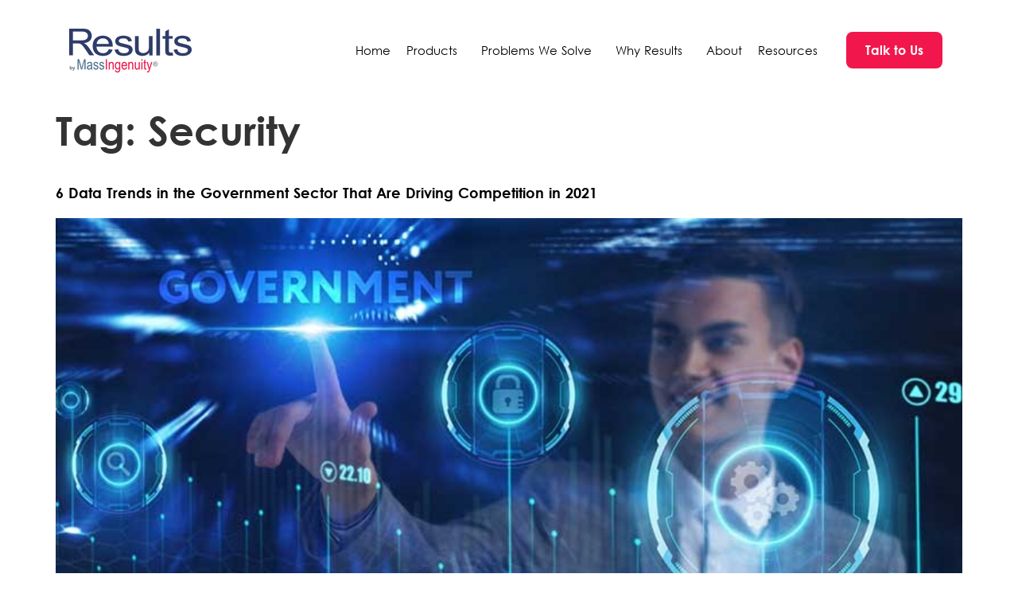

--- FILE ---
content_type: text/html; charset=UTF-8
request_url: https://www.massingenuity.com/tag/security/
body_size: 11987
content:
<!doctype html>
<html lang="en-US">
<head>
	<meta charset="UTF-8">
	<meta name="viewport" content="width=device-width, initial-scale=1">
	<link rel="profile" href="https://gmpg.org/xfn/11">
	<title>Security &#8211; Mass Ingenuity</title>
<meta name='robots' content='max-image-preview:large' />
<link rel="alternate" type="application/rss+xml" title="Mass Ingenuity &raquo; Feed" href="https://www.massingenuity.com/feed/" />
<link rel="alternate" type="application/rss+xml" title="Mass Ingenuity &raquo; Comments Feed" href="https://www.massingenuity.com/comments/feed/" />
<link rel="alternate" type="application/rss+xml" title="Mass Ingenuity &raquo; Security Tag Feed" href="https://www.massingenuity.com/tag/security/feed/" />
<script>
window._wpemojiSettings = {"baseUrl":"https:\/\/s.w.org\/images\/core\/emoji\/15.0.3\/72x72\/","ext":".png","svgUrl":"https:\/\/s.w.org\/images\/core\/emoji\/15.0.3\/svg\/","svgExt":".svg","source":{"concatemoji":"https:\/\/www.massingenuity.com\/wp-includes\/js\/wp-emoji-release.min.js?ver=6.6.4"}};
/*! This file is auto-generated */
!function(i,n){var o,s,e;function c(e){try{var t={supportTests:e,timestamp:(new Date).valueOf()};sessionStorage.setItem(o,JSON.stringify(t))}catch(e){}}function p(e,t,n){e.clearRect(0,0,e.canvas.width,e.canvas.height),e.fillText(t,0,0);var t=new Uint32Array(e.getImageData(0,0,e.canvas.width,e.canvas.height).data),r=(e.clearRect(0,0,e.canvas.width,e.canvas.height),e.fillText(n,0,0),new Uint32Array(e.getImageData(0,0,e.canvas.width,e.canvas.height).data));return t.every(function(e,t){return e===r[t]})}function u(e,t,n){switch(t){case"flag":return n(e,"\ud83c\udff3\ufe0f\u200d\u26a7\ufe0f","\ud83c\udff3\ufe0f\u200b\u26a7\ufe0f")?!1:!n(e,"\ud83c\uddfa\ud83c\uddf3","\ud83c\uddfa\u200b\ud83c\uddf3")&&!n(e,"\ud83c\udff4\udb40\udc67\udb40\udc62\udb40\udc65\udb40\udc6e\udb40\udc67\udb40\udc7f","\ud83c\udff4\u200b\udb40\udc67\u200b\udb40\udc62\u200b\udb40\udc65\u200b\udb40\udc6e\u200b\udb40\udc67\u200b\udb40\udc7f");case"emoji":return!n(e,"\ud83d\udc26\u200d\u2b1b","\ud83d\udc26\u200b\u2b1b")}return!1}function f(e,t,n){var r="undefined"!=typeof WorkerGlobalScope&&self instanceof WorkerGlobalScope?new OffscreenCanvas(300,150):i.createElement("canvas"),a=r.getContext("2d",{willReadFrequently:!0}),o=(a.textBaseline="top",a.font="600 32px Arial",{});return e.forEach(function(e){o[e]=t(a,e,n)}),o}function t(e){var t=i.createElement("script");t.src=e,t.defer=!0,i.head.appendChild(t)}"undefined"!=typeof Promise&&(o="wpEmojiSettingsSupports",s=["flag","emoji"],n.supports={everything:!0,everythingExceptFlag:!0},e=new Promise(function(e){i.addEventListener("DOMContentLoaded",e,{once:!0})}),new Promise(function(t){var n=function(){try{var e=JSON.parse(sessionStorage.getItem(o));if("object"==typeof e&&"number"==typeof e.timestamp&&(new Date).valueOf()<e.timestamp+604800&&"object"==typeof e.supportTests)return e.supportTests}catch(e){}return null}();if(!n){if("undefined"!=typeof Worker&&"undefined"!=typeof OffscreenCanvas&&"undefined"!=typeof URL&&URL.createObjectURL&&"undefined"!=typeof Blob)try{var e="postMessage("+f.toString()+"("+[JSON.stringify(s),u.toString(),p.toString()].join(",")+"));",r=new Blob([e],{type:"text/javascript"}),a=new Worker(URL.createObjectURL(r),{name:"wpTestEmojiSupports"});return void(a.onmessage=function(e){c(n=e.data),a.terminate(),t(n)})}catch(e){}c(n=f(s,u,p))}t(n)}).then(function(e){for(var t in e)n.supports[t]=e[t],n.supports.everything=n.supports.everything&&n.supports[t],"flag"!==t&&(n.supports.everythingExceptFlag=n.supports.everythingExceptFlag&&n.supports[t]);n.supports.everythingExceptFlag=n.supports.everythingExceptFlag&&!n.supports.flag,n.DOMReady=!1,n.readyCallback=function(){n.DOMReady=!0}}).then(function(){return e}).then(function(){var e;n.supports.everything||(n.readyCallback(),(e=n.source||{}).concatemoji?t(e.concatemoji):e.wpemoji&&e.twemoji&&(t(e.twemoji),t(e.wpemoji)))}))}((window,document),window._wpemojiSettings);
</script>
<style id='cf-frontend-style-inline-css'>
@font-face {
	font-family: 'Arial Narrow';
	font-weight: 100;
	font-display: auto;
	src: url('https://www.massingenuity.com/wp-content/uploads/2021/04/arialn.ttf') format('truetype');
}
</style>
<link rel='stylesheet' id='hfe-widgets-style-css' href='https://www.massingenuity.com/wp-content/plugins/header-footer-elementor/inc/widgets-css/frontend.css?ver=1.6.42' media='all' />
<style id='wp-emoji-styles-inline-css'>

	img.wp-smiley, img.emoji {
		display: inline !important;
		border: none !important;
		box-shadow: none !important;
		height: 1em !important;
		width: 1em !important;
		margin: 0 0.07em !important;
		vertical-align: -0.1em !important;
		background: none !important;
		padding: 0 !important;
	}
</style>
<link rel='stylesheet' id='wp-block-library-css' href='https://www.massingenuity.com/wp-includes/css/dist/block-library/style.min.css?ver=6.6.4' media='all' />
<style id='classic-theme-styles-inline-css'>
/*! This file is auto-generated */
.wp-block-button__link{color:#fff;background-color:#32373c;border-radius:9999px;box-shadow:none;text-decoration:none;padding:calc(.667em + 2px) calc(1.333em + 2px);font-size:1.125em}.wp-block-file__button{background:#32373c;color:#fff;text-decoration:none}
</style>
<style id='global-styles-inline-css'>
:root{--wp--preset--aspect-ratio--square: 1;--wp--preset--aspect-ratio--4-3: 4/3;--wp--preset--aspect-ratio--3-4: 3/4;--wp--preset--aspect-ratio--3-2: 3/2;--wp--preset--aspect-ratio--2-3: 2/3;--wp--preset--aspect-ratio--16-9: 16/9;--wp--preset--aspect-ratio--9-16: 9/16;--wp--preset--color--black: #000000;--wp--preset--color--cyan-bluish-gray: #abb8c3;--wp--preset--color--white: #ffffff;--wp--preset--color--pale-pink: #f78da7;--wp--preset--color--vivid-red: #cf2e2e;--wp--preset--color--luminous-vivid-orange: #ff6900;--wp--preset--color--luminous-vivid-amber: #fcb900;--wp--preset--color--light-green-cyan: #7bdcb5;--wp--preset--color--vivid-green-cyan: #00d084;--wp--preset--color--pale-cyan-blue: #8ed1fc;--wp--preset--color--vivid-cyan-blue: #0693e3;--wp--preset--color--vivid-purple: #9b51e0;--wp--preset--gradient--vivid-cyan-blue-to-vivid-purple: linear-gradient(135deg,rgba(6,147,227,1) 0%,rgb(155,81,224) 100%);--wp--preset--gradient--light-green-cyan-to-vivid-green-cyan: linear-gradient(135deg,rgb(122,220,180) 0%,rgb(0,208,130) 100%);--wp--preset--gradient--luminous-vivid-amber-to-luminous-vivid-orange: linear-gradient(135deg,rgba(252,185,0,1) 0%,rgba(255,105,0,1) 100%);--wp--preset--gradient--luminous-vivid-orange-to-vivid-red: linear-gradient(135deg,rgba(255,105,0,1) 0%,rgb(207,46,46) 100%);--wp--preset--gradient--very-light-gray-to-cyan-bluish-gray: linear-gradient(135deg,rgb(238,238,238) 0%,rgb(169,184,195) 100%);--wp--preset--gradient--cool-to-warm-spectrum: linear-gradient(135deg,rgb(74,234,220) 0%,rgb(151,120,209) 20%,rgb(207,42,186) 40%,rgb(238,44,130) 60%,rgb(251,105,98) 80%,rgb(254,248,76) 100%);--wp--preset--gradient--blush-light-purple: linear-gradient(135deg,rgb(255,206,236) 0%,rgb(152,150,240) 100%);--wp--preset--gradient--blush-bordeaux: linear-gradient(135deg,rgb(254,205,165) 0%,rgb(254,45,45) 50%,rgb(107,0,62) 100%);--wp--preset--gradient--luminous-dusk: linear-gradient(135deg,rgb(255,203,112) 0%,rgb(199,81,192) 50%,rgb(65,88,208) 100%);--wp--preset--gradient--pale-ocean: linear-gradient(135deg,rgb(255,245,203) 0%,rgb(182,227,212) 50%,rgb(51,167,181) 100%);--wp--preset--gradient--electric-grass: linear-gradient(135deg,rgb(202,248,128) 0%,rgb(113,206,126) 100%);--wp--preset--gradient--midnight: linear-gradient(135deg,rgb(2,3,129) 0%,rgb(40,116,252) 100%);--wp--preset--font-size--small: 13px;--wp--preset--font-size--medium: 20px;--wp--preset--font-size--large: 36px;--wp--preset--font-size--x-large: 42px;--wp--preset--spacing--20: 0.44rem;--wp--preset--spacing--30: 0.67rem;--wp--preset--spacing--40: 1rem;--wp--preset--spacing--50: 1.5rem;--wp--preset--spacing--60: 2.25rem;--wp--preset--spacing--70: 3.38rem;--wp--preset--spacing--80: 5.06rem;--wp--preset--shadow--natural: 6px 6px 9px rgba(0, 0, 0, 0.2);--wp--preset--shadow--deep: 12px 12px 50px rgba(0, 0, 0, 0.4);--wp--preset--shadow--sharp: 6px 6px 0px rgba(0, 0, 0, 0.2);--wp--preset--shadow--outlined: 6px 6px 0px -3px rgba(255, 255, 255, 1), 6px 6px rgba(0, 0, 0, 1);--wp--preset--shadow--crisp: 6px 6px 0px rgba(0, 0, 0, 1);}:where(.is-layout-flex){gap: 0.5em;}:where(.is-layout-grid){gap: 0.5em;}body .is-layout-flex{display: flex;}.is-layout-flex{flex-wrap: wrap;align-items: center;}.is-layout-flex > :is(*, div){margin: 0;}body .is-layout-grid{display: grid;}.is-layout-grid > :is(*, div){margin: 0;}:where(.wp-block-columns.is-layout-flex){gap: 2em;}:where(.wp-block-columns.is-layout-grid){gap: 2em;}:where(.wp-block-post-template.is-layout-flex){gap: 1.25em;}:where(.wp-block-post-template.is-layout-grid){gap: 1.25em;}.has-black-color{color: var(--wp--preset--color--black) !important;}.has-cyan-bluish-gray-color{color: var(--wp--preset--color--cyan-bluish-gray) !important;}.has-white-color{color: var(--wp--preset--color--white) !important;}.has-pale-pink-color{color: var(--wp--preset--color--pale-pink) !important;}.has-vivid-red-color{color: var(--wp--preset--color--vivid-red) !important;}.has-luminous-vivid-orange-color{color: var(--wp--preset--color--luminous-vivid-orange) !important;}.has-luminous-vivid-amber-color{color: var(--wp--preset--color--luminous-vivid-amber) !important;}.has-light-green-cyan-color{color: var(--wp--preset--color--light-green-cyan) !important;}.has-vivid-green-cyan-color{color: var(--wp--preset--color--vivid-green-cyan) !important;}.has-pale-cyan-blue-color{color: var(--wp--preset--color--pale-cyan-blue) !important;}.has-vivid-cyan-blue-color{color: var(--wp--preset--color--vivid-cyan-blue) !important;}.has-vivid-purple-color{color: var(--wp--preset--color--vivid-purple) !important;}.has-black-background-color{background-color: var(--wp--preset--color--black) !important;}.has-cyan-bluish-gray-background-color{background-color: var(--wp--preset--color--cyan-bluish-gray) !important;}.has-white-background-color{background-color: var(--wp--preset--color--white) !important;}.has-pale-pink-background-color{background-color: var(--wp--preset--color--pale-pink) !important;}.has-vivid-red-background-color{background-color: var(--wp--preset--color--vivid-red) !important;}.has-luminous-vivid-orange-background-color{background-color: var(--wp--preset--color--luminous-vivid-orange) !important;}.has-luminous-vivid-amber-background-color{background-color: var(--wp--preset--color--luminous-vivid-amber) !important;}.has-light-green-cyan-background-color{background-color: var(--wp--preset--color--light-green-cyan) !important;}.has-vivid-green-cyan-background-color{background-color: var(--wp--preset--color--vivid-green-cyan) !important;}.has-pale-cyan-blue-background-color{background-color: var(--wp--preset--color--pale-cyan-blue) !important;}.has-vivid-cyan-blue-background-color{background-color: var(--wp--preset--color--vivid-cyan-blue) !important;}.has-vivid-purple-background-color{background-color: var(--wp--preset--color--vivid-purple) !important;}.has-black-border-color{border-color: var(--wp--preset--color--black) !important;}.has-cyan-bluish-gray-border-color{border-color: var(--wp--preset--color--cyan-bluish-gray) !important;}.has-white-border-color{border-color: var(--wp--preset--color--white) !important;}.has-pale-pink-border-color{border-color: var(--wp--preset--color--pale-pink) !important;}.has-vivid-red-border-color{border-color: var(--wp--preset--color--vivid-red) !important;}.has-luminous-vivid-orange-border-color{border-color: var(--wp--preset--color--luminous-vivid-orange) !important;}.has-luminous-vivid-amber-border-color{border-color: var(--wp--preset--color--luminous-vivid-amber) !important;}.has-light-green-cyan-border-color{border-color: var(--wp--preset--color--light-green-cyan) !important;}.has-vivid-green-cyan-border-color{border-color: var(--wp--preset--color--vivid-green-cyan) !important;}.has-pale-cyan-blue-border-color{border-color: var(--wp--preset--color--pale-cyan-blue) !important;}.has-vivid-cyan-blue-border-color{border-color: var(--wp--preset--color--vivid-cyan-blue) !important;}.has-vivid-purple-border-color{border-color: var(--wp--preset--color--vivid-purple) !important;}.has-vivid-cyan-blue-to-vivid-purple-gradient-background{background: var(--wp--preset--gradient--vivid-cyan-blue-to-vivid-purple) !important;}.has-light-green-cyan-to-vivid-green-cyan-gradient-background{background: var(--wp--preset--gradient--light-green-cyan-to-vivid-green-cyan) !important;}.has-luminous-vivid-amber-to-luminous-vivid-orange-gradient-background{background: var(--wp--preset--gradient--luminous-vivid-amber-to-luminous-vivid-orange) !important;}.has-luminous-vivid-orange-to-vivid-red-gradient-background{background: var(--wp--preset--gradient--luminous-vivid-orange-to-vivid-red) !important;}.has-very-light-gray-to-cyan-bluish-gray-gradient-background{background: var(--wp--preset--gradient--very-light-gray-to-cyan-bluish-gray) !important;}.has-cool-to-warm-spectrum-gradient-background{background: var(--wp--preset--gradient--cool-to-warm-spectrum) !important;}.has-blush-light-purple-gradient-background{background: var(--wp--preset--gradient--blush-light-purple) !important;}.has-blush-bordeaux-gradient-background{background: var(--wp--preset--gradient--blush-bordeaux) !important;}.has-luminous-dusk-gradient-background{background: var(--wp--preset--gradient--luminous-dusk) !important;}.has-pale-ocean-gradient-background{background: var(--wp--preset--gradient--pale-ocean) !important;}.has-electric-grass-gradient-background{background: var(--wp--preset--gradient--electric-grass) !important;}.has-midnight-gradient-background{background: var(--wp--preset--gradient--midnight) !important;}.has-small-font-size{font-size: var(--wp--preset--font-size--small) !important;}.has-medium-font-size{font-size: var(--wp--preset--font-size--medium) !important;}.has-large-font-size{font-size: var(--wp--preset--font-size--large) !important;}.has-x-large-font-size{font-size: var(--wp--preset--font-size--x-large) !important;}
:where(.wp-block-post-template.is-layout-flex){gap: 1.25em;}:where(.wp-block-post-template.is-layout-grid){gap: 1.25em;}
:where(.wp-block-columns.is-layout-flex){gap: 2em;}:where(.wp-block-columns.is-layout-grid){gap: 2em;}
:root :where(.wp-block-pullquote){font-size: 1.5em;line-height: 1.6;}
</style>
<link rel='stylesheet' id='searchandfilter-css' href='https://www.massingenuity.com/wp-content/plugins/search-filter/style.css?ver=1' media='all' />
<link rel='stylesheet' id='wp-ada-compliance-styles-css' href='https://www.massingenuity.com/wp-content/plugins/wp-ada-compliance-check-basic/styles.css?ver=1718649134' media='all' />
<link rel='stylesheet' id='hfe-style-css' href='https://www.massingenuity.com/wp-content/plugins/header-footer-elementor/assets/css/header-footer-elementor.css?ver=1.6.42' media='all' />
<link rel='stylesheet' id='elementor-icons-css' href='https://www.massingenuity.com/wp-content/plugins/elementor/assets/lib/eicons/css/elementor-icons.min.css?ver=5.31.0' media='all' />
<link rel='stylesheet' id='elementor-frontend-css' href='https://www.massingenuity.com/wp-content/uploads/elementor/css/custom-frontend.min.css?ver=1723481071' media='all' />
<link rel='stylesheet' id='swiper-css' href='https://www.massingenuity.com/wp-content/plugins/elementor/assets/lib/swiper/v8/css/swiper.min.css?ver=8.4.5' media='all' />
<link rel='stylesheet' id='e-swiper-css' href='https://www.massingenuity.com/wp-content/plugins/elementor/assets/css/conditionals/e-swiper.min.css?ver=3.24.6' media='all' />
<link rel='stylesheet' id='elementor-post-4-css' href='https://www.massingenuity.com/wp-content/uploads/elementor/css/post-4.css?ver=1723481071' media='all' />
<link rel='stylesheet' id='elementor-pro-css' href='https://www.massingenuity.com/wp-content/uploads/elementor/css/custom-pro-frontend.min.css?ver=1723481071' media='all' />
<link rel='stylesheet' id='hello-elementor-css' href='https://www.massingenuity.com/wp-content/themes/hello-elementor/style.min.css?ver=3.1.1' media='all' />
<link rel='stylesheet' id='hello-elementor-theme-style-css' href='https://www.massingenuity.com/wp-content/themes/hello-elementor/theme.min.css?ver=3.1.1' media='all' />
<link rel='stylesheet' id='hello-elementor-header-footer-css' href='https://www.massingenuity.com/wp-content/themes/hello-elementor/header-footer.min.css?ver=3.1.1' media='all' />
<link rel='stylesheet' id='elementor-post-13661-css' href='https://www.massingenuity.com/wp-content/uploads/elementor/css/post-13661.css?ver=1723481071' media='all' />
<link rel='stylesheet' id='elementor-post-13669-css' href='https://www.massingenuity.com/wp-content/uploads/elementor/css/post-13669.css?ver=1723481071' media='all' />
<link rel='stylesheet' id='heateor_sss_frontend_css-css' href='https://www.massingenuity.com/wp-content/plugins/sassy-social-share/public/css/sassy-social-share-public.css?ver=3.3.69' media='all' />
<style id='heateor_sss_frontend_css-inline-css'>
.heateor_sss_button_instagram span.heateor_sss_svg,a.heateor_sss_instagram span.heateor_sss_svg{background:radial-gradient(circle at 30% 107%,#fdf497 0,#fdf497 5%,#fd5949 45%,#d6249f 60%,#285aeb 90%)}.heateor_sss_horizontal_sharing .heateor_sss_svg,.heateor_sss_standard_follow_icons_container .heateor_sss_svg{color:#fff;border-width:0px;border-style:solid;border-color:transparent}.heateor_sss_horizontal_sharing .heateorSssTCBackground{color:#666}.heateor_sss_horizontal_sharing span.heateor_sss_svg:hover,.heateor_sss_standard_follow_icons_container span.heateor_sss_svg:hover{border-color:transparent;}.heateor_sss_vertical_sharing span.heateor_sss_svg,.heateor_sss_floating_follow_icons_container span.heateor_sss_svg{color:#fff;border-width:0px;border-style:solid;border-color:transparent;}.heateor_sss_vertical_sharing .heateorSssTCBackground{color:#666;}.heateor_sss_vertical_sharing span.heateor_sss_svg:hover,.heateor_sss_floating_follow_icons_container span.heateor_sss_svg:hover{border-color:transparent;}@media screen and (max-width:783px) {.heateor_sss_vertical_sharing{display:none!important}}
</style>
<link rel='stylesheet' id='bellows-css' href='https://www.massingenuity.com/wp-content/plugins/bellows-accordion-menu/assets/css/bellows.min.css?ver=1.4.3' media='all' />
<link rel='stylesheet' id='bellows-font-awesome-css' href='https://www.massingenuity.com/wp-content/plugins/bellows-accordion-menu/assets/css/fontawesome/css/font-awesome.min.css?ver=1.4.3' media='all' />
<link rel='stylesheet' id='bellows-vanilla-css' href='https://www.massingenuity.com/wp-content/plugins/bellows-accordion-menu/assets/css/skins/vanilla.css?ver=1.4.3' media='all' />
<script src="https://www.massingenuity.com/wp-includes/js/jquery/jquery.min.js?ver=3.7.1" id="jquery-core-js"></script>
<script src="https://www.massingenuity.com/wp-includes/js/jquery/jquery-migrate.min.js?ver=3.4.1" id="jquery-migrate-js"></script>
<link rel="https://api.w.org/" href="https://www.massingenuity.com/wp-json/" /><link rel="alternate" title="JSON" type="application/json" href="https://www.massingenuity.com/wp-json/wp/v2/tags/120" /><link rel="EditURI" type="application/rsd+xml" title="RSD" href="https://www.massingenuity.com/xmlrpc.php?rsd" />
<meta name="generator" content="WordPress 6.6.4" />
<style id="bellows-custom-generated-css">
/** Bellows Custom Menu Styles (Customizer) **/
/* main */
.bellows.bellows-main, .bellows.bellows-main .bellows-menu-item, .bellows.bellows-main .bellows-menu-item .bellows-target { font-family:sans-serif; }



/** Bellows Custom Tweaks (General Settings) **/
.bellows-target-title{font-size:12px;color:fff;font-weight:400;clear:both;display:block}
/* Status: Loaded from Transient */

</style><meta name="generator" content="Elementor 3.24.6; features: additional_custom_breakpoints; settings: css_print_method-external, google_font-enabled, font_display-auto">
<!-- Global site tag (gtag.js) - Google Analytics -->
<script async src="https://www.googletagmanager.com/gtag/js?id=G-4BM7P8BQQJ"></script>
<script>
  window.dataLayer = window.dataLayer || [];
  function gtag(){dataLayer.push(arguments);}
  gtag('js', new Date());

  gtag('config', 'G-4BM7P8BQQJ');
	gtag('config', 'AW-11179903741');
</script>

<script async="" type="text/javascript">var d=document,s="https://a.smtrk.net/trk?t=s&i=6449666ea70267e0065488ba&p=t,i,x&s=27685b0ed421971c8c57c72b18d584d4&r="+escape(d.referrer)+"&u="+escape(d.URL),n=d.createElement("script"),e=d.getElementsByTagName("script")[0];n.async=!0,n.src=s,e.parentNode.insertBefore(n,e);</script>
<script>
  window.intercomSettings = {
  app_id: 'v9h5mdku'
  };
</script>

<script>
(function(){var w=window;var ic=w.Intercom;if(typeof ic==='function'){ic('reattach_activator');ic('update',w.intercomSettings);}else{var d=document;var i=function(){i.c(arguments);};i.q=[];i.c=function(args){i.q.push(args);};w.Intercom=i;var l=function(){var s=d.createElement('script');s.type='text/javascript';s.async=true;s.src='https://widget.intercom.io/widget/v9h5mdku';var x=d.getElementsByTagName('script')[0];x.parentNode.insertBefore(s,x);};if(w.attachEvent){w.attachEvent('onload',l);}else{w.addEventListener('load',l,false);}}})();
</script>
<script>
function teamcheckemail(teamemailvalue) {
document.getElementById('teamalreadyexists').style.display = 'none';
var teamemail = teamemailvalue;
jQuery.getJSON('https://o-mi-resultssw-api-prod.azurewebsites.net/api/tenant/CheckAvailability?username=' + teamemail, data => {
if (data === false) {
var params = {
'items': [
{
'product_id': '300986163',
'quantity': 1
}
],
	'payment_account':
{
'billing_address':
{
'email': teamemail
}
}
};

var json = JSON.stringify(params);

jQuery.ajax( 'https://api.mycommerce.com/api/v1/carts', {
type: 'POST',
contentType: 'application/json',
	headers: {
	'Authorization': 'Bearer ' + 'lat:200287331:3ce9b80b-853d-4bca-8c6c-a20a9e023b80'
	},
dataType: 'json',
data: json
})
.done((cart) => {
window.location.href = cart.cart_url + '?COUPON1=GETSTARTED&cartcoupon=false&HADD[300986163][CHAMBER]=NONE&pts=CCA,PAL';
});
}
else {
document.getElementById('teamalreadyexists').style.display = 'block';
window.location.href='https://www.resultssw.com/Admin/Users';
}
})
;}

function procheckemail(proemailvalue) {
document.getElementById('proalreadyexists').style.display = 'none';
var proemail = proemailvalue;
console.log(proemail);proemailvalue
jQuery.getJSON('https://o-mi-resultssw-api-prod.azurewebsites.net/api/tenant/CheckAvailability?username=' + proemail, data => {
	console.log(data)
if (data === false) {
var params = {
'items': [
{
'product_id': '300986162',
'quantity': 1
}
],
	'payment_account':
{
'billing_address':
{
'email': proemail
}
}
};

var json = JSON.stringify(params);

jQuery.ajax( 'https://api.mycommerce.com/api/v1/carts', {
type: 'POST',
contentType: 'application/json',
	headers: {
	'Authorization': 'Bearer ' + 'lat:200287331:3ce9b80b-853d-4bca-8c6c-a20a9e023b80'
	},
dataType: 'json',
data: json
})
.done((cart) => {
window.location.href = cart.cart_url + '?COUPON1=GETSTARTEDPRO&cartcoupon=1&HADD[300986162][CHAMBER]=NONE&pts=CCA,PAL';
});
}
else {
	console.log('already exists');
document.getElementById('proalreadyexists').style.display = 'block';
window.location.href='https://www.resultssw.com/Admin/Users';
}
})
;}
</script>
                <style type="text/css">
                    body[class^="guest-author"] a[href=''] {
                        pointer-events: none;
                        color: inherit;
                        text-decoration: inherit;
                    }
                </style>
			<style>
				.e-con.e-parent:nth-of-type(n+4):not(.e-lazyloaded):not(.e-no-lazyload),
				.e-con.e-parent:nth-of-type(n+4):not(.e-lazyloaded):not(.e-no-lazyload) * {
					background-image: none !important;
				}
				@media screen and (max-height: 1024px) {
					.e-con.e-parent:nth-of-type(n+3):not(.e-lazyloaded):not(.e-no-lazyload),
					.e-con.e-parent:nth-of-type(n+3):not(.e-lazyloaded):not(.e-no-lazyload) * {
						background-image: none !important;
					}
				}
				@media screen and (max-height: 640px) {
					.e-con.e-parent:nth-of-type(n+2):not(.e-lazyloaded):not(.e-no-lazyload),
					.e-con.e-parent:nth-of-type(n+2):not(.e-lazyloaded):not(.e-no-lazyload) * {
						background-image: none !important;
					}
				}
			</style>
			<link rel="icon" href="https://www.massingenuity.com/wp-content/uploads/2024/06/cropped-Milo-Favicon-3-32x32.png" sizes="32x32" />
<link rel="icon" href="https://www.massingenuity.com/wp-content/uploads/2024/06/cropped-Milo-Favicon-3-192x192.png" sizes="192x192" />
<link rel="apple-touch-icon" href="https://www.massingenuity.com/wp-content/uploads/2024/06/cropped-Milo-Favicon-3-180x180.png" />
<meta name="msapplication-TileImage" content="https://www.massingenuity.com/wp-content/uploads/2024/06/cropped-Milo-Favicon-3-270x270.png" />
</head>
<body class="archive tag tag-security tag-120 wp-custom-logo ehf-template-hello-elementor ehf-stylesheet-hello-elementor guest-author-2.5 elementor-default elementor-kit-4">


<a class="skip-link screen-reader-text" href="#content">Skip to content</a>

		<div data-elementor-type="header" data-elementor-id="13661" class="elementor elementor-13661 elementor-location-header" data-elementor-post-type="elementor_library">
					<section class="elementor-section elementor-top-section elementor-element elementor-element-68543cd elementor-section-full_width elementor-section-height-default elementor-section-height-default" data-id="68543cd" data-element_type="section">
						<div class="elementor-container elementor-column-gap-default">
					<div class="elementor-column elementor-col-33 elementor-top-column elementor-element elementor-element-b61c544" data-id="b61c544" data-element_type="column">
			<div class="elementor-widget-wrap elementor-element-populated">
						<div class="elementor-element elementor-element-a9f2882 elementor-widget__width-auto elementor-widget elementor-widget-theme-site-logo elementor-widget-image" data-id="a9f2882" data-element_type="widget" data-widget_type="theme-site-logo.default">
				<div class="elementor-widget-container">
									<a href="https://www.massingenuity.com">
			<img width="154" height="55" src="https://www.massingenuity.com/wp-content/uploads/2020/08/9b87ed_79267d0a5c2e4258ad69afc7197866c7mv2.webp" class="attachment-full size-full wp-image-13664" alt="" srcset="https://www.massingenuity.com/wp-content/uploads/2020/08/9b87ed_79267d0a5c2e4258ad69afc7197866c7mv2.webp 154w, https://www.massingenuity.com/wp-content/uploads/2020/08/9b87ed_79267d0a5c2e4258ad69afc7197866c7mv2-150x55.webp 150w" sizes="(max-width: 154px) 100vw, 154px" />				</a>
									</div>
				</div>
					</div>
		</div>
				<div class="elementor-column elementor-col-66 elementor-top-column elementor-element elementor-element-03b5f78" data-id="03b5f78" data-element_type="column">
			<div class="elementor-widget-wrap elementor-element-populated">
						<div class="elementor-element elementor-element-5993ee5 elementor-nav-menu__align-end elementor-widget__width-auto elementor-nav-menu--stretch elementor-widget-mobile__width-auto elementor-nav-menu--dropdown-tablet elementor-nav-menu__text-align-aside elementor-nav-menu--toggle elementor-nav-menu--burger elementor-widget elementor-widget-nav-menu" data-id="5993ee5" data-element_type="widget" data-settings="{&quot;full_width&quot;:&quot;stretch&quot;,&quot;submenu_icon&quot;:{&quot;value&quot;:&quot;&lt;i class=\&quot;\&quot;&gt;&lt;\/i&gt;&quot;,&quot;library&quot;:&quot;&quot;},&quot;layout&quot;:&quot;horizontal&quot;,&quot;toggle&quot;:&quot;burger&quot;}" data-widget_type="nav-menu.default">
				<div class="elementor-widget-container">
						<nav aria-label="Menu" class="elementor-nav-menu--main elementor-nav-menu__container elementor-nav-menu--layout-horizontal e--pointer-background e--animation-fade">
				<ul id="menu-1-5993ee5" class="elementor-nav-menu"><li class="menu-item menu-item-type-post_type menu-item-object-page menu-item-home menu-item-13933"><a href="https://www.massingenuity.com/" class="elementor-item">Home</a></li>
<li class="menu-item menu-item-type-post_type menu-item-object-page menu-item-has-children menu-item-14293"><a href="https://www.massingenuity.com/products/" class="elementor-item">Products</a>
<ul class="sub-menu elementor-nav-menu--dropdown">
	<li class="menu-item menu-item-type-post_type menu-item-object-page menu-item-14728"><a href="https://www.massingenuity.com/products/results-management-system/" class="elementor-sub-item">Results Management System</a></li>
	<li class="menu-item menu-item-type-post_type menu-item-object-page menu-item-14727"><a href="https://www.massingenuity.com/products/results-software/" class="elementor-sub-item">Results Software</a></li>
	<li class="menu-item menu-item-type-post_type menu-item-object-page menu-item-15835"><a href="https://www.massingenuity.com/products/performancecompass/" class="elementor-sub-item">PerformanceCompass</a></li>
</ul>
</li>
<li class="menu-item menu-item-type-post_type menu-item-object-page menu-item-has-children menu-item-14328"><a href="https://www.massingenuity.com/problems-we-solve/" class="elementor-item">Problems We Solve</a>
<ul class="sub-menu elementor-nav-menu--dropdown">
	<li class="menu-item menu-item-type-post_type menu-item-object-page menu-item-14725"><a href="https://www.massingenuity.com/problems-we-solve/what-is-epm/" class="elementor-sub-item">What is EPM</a></li>
	<li class="menu-item menu-item-type-post_type menu-item-object-page menu-item-15836"><a href="https://www.massingenuity.com/products/performancecompass/" class="elementor-sub-item">Assessing EPM Maturity</a></li>
	<li class="menu-item menu-item-type-post_type menu-item-object-page menu-item-14724"><a href="https://www.massingenuity.com/problems-we-solve/results-for-government/" class="elementor-sub-item">Results for Government</a></li>
	<li class="menu-item menu-item-type-post_type menu-item-object-page menu-item-14723"><a href="https://www.massingenuity.com/problems-we-solve/results-for-private-industry/" class="elementor-sub-item">Results for Private Industry</a></li>
</ul>
</li>
<li class="menu-item menu-item-type-post_type menu-item-object-page menu-item-has-children menu-item-14354"><a href="https://www.massingenuity.com/why-results/" class="elementor-item">Why Results</a>
<ul class="sub-menu elementor-nav-menu--dropdown">
	<li class="menu-item menu-item-type-post_type menu-item-object-page menu-item-14733"><a href="https://www.massingenuity.com/corrections/" class="elementor-sub-item">Corrections</a></li>
	<li class="menu-item menu-item-type-post_type menu-item-object-page menu-item-14756"><a href="https://www.massingenuity.com/human-services-and-healthcare/" class="elementor-sub-item">Human Services and Healthcare</a></li>
</ul>
</li>
<li class="menu-item menu-item-type-post_type menu-item-object-page menu-item-14423"><a href="https://www.massingenuity.com/about/" class="elementor-item">About</a></li>
<li class="menu-item menu-item-type-post_type menu-item-object-page menu-item-has-children menu-item-15040"><a href="https://www.massingenuity.com/resources/" class="elementor-item">Resources</a>
<ul class="sub-menu elementor-nav-menu--dropdown">
	<li class="menu-item menu-item-type-post_type menu-item-object-page menu-item-14881"><a href="https://www.massingenuity.com/webinars-and-videos/" class="elementor-sub-item">Webinars and Videos</a></li>
	<li class="menu-item menu-item-type-post_type menu-item-object-page menu-item-14967"><a href="https://www.massingenuity.com/ebooks/" class="elementor-sub-item">Whitepapers and eBooks</a></li>
	<li class="menu-item menu-item-type-post_type menu-item-object-page menu-item-15278"><a href="https://www.massingenuity.com/blog/" class="elementor-sub-item">Blog</a></li>
	<li class="menu-item menu-item-type-post_type menu-item-object-page menu-item-15011"><a href="https://www.massingenuity.com/news/" class="elementor-sub-item">News and Events</a></li>
</ul>
</li>
</ul>			</nav>
					<div class="elementor-menu-toggle" role="button" tabindex="0" aria-label="Menu Toggle" aria-expanded="false">
			<i aria-hidden="true" role="presentation" class="elementor-menu-toggle__icon--open eicon-menu-bar"></i><i aria-hidden="true" role="presentation" class="elementor-menu-toggle__icon--close eicon-close"></i>			<span class="elementor-screen-only">Menu</span>
		</div>
					<nav class="elementor-nav-menu--dropdown elementor-nav-menu__container" aria-hidden="true">
				<ul id="menu-2-5993ee5" class="elementor-nav-menu"><li class="menu-item menu-item-type-post_type menu-item-object-page menu-item-home menu-item-13933"><a href="https://www.massingenuity.com/" class="elementor-item" tabindex="-1">Home</a></li>
<li class="menu-item menu-item-type-post_type menu-item-object-page menu-item-has-children menu-item-14293"><a href="https://www.massingenuity.com/products/" class="elementor-item" tabindex="-1">Products</a>
<ul class="sub-menu elementor-nav-menu--dropdown">
	<li class="menu-item menu-item-type-post_type menu-item-object-page menu-item-14728"><a href="https://www.massingenuity.com/products/results-management-system/" class="elementor-sub-item" tabindex="-1">Results Management System</a></li>
	<li class="menu-item menu-item-type-post_type menu-item-object-page menu-item-14727"><a href="https://www.massingenuity.com/products/results-software/" class="elementor-sub-item" tabindex="-1">Results Software</a></li>
	<li class="menu-item menu-item-type-post_type menu-item-object-page menu-item-15835"><a href="https://www.massingenuity.com/products/performancecompass/" class="elementor-sub-item" tabindex="-1">PerformanceCompass</a></li>
</ul>
</li>
<li class="menu-item menu-item-type-post_type menu-item-object-page menu-item-has-children menu-item-14328"><a href="https://www.massingenuity.com/problems-we-solve/" class="elementor-item" tabindex="-1">Problems We Solve</a>
<ul class="sub-menu elementor-nav-menu--dropdown">
	<li class="menu-item menu-item-type-post_type menu-item-object-page menu-item-14725"><a href="https://www.massingenuity.com/problems-we-solve/what-is-epm/" class="elementor-sub-item" tabindex="-1">What is EPM</a></li>
	<li class="menu-item menu-item-type-post_type menu-item-object-page menu-item-15836"><a href="https://www.massingenuity.com/products/performancecompass/" class="elementor-sub-item" tabindex="-1">Assessing EPM Maturity</a></li>
	<li class="menu-item menu-item-type-post_type menu-item-object-page menu-item-14724"><a href="https://www.massingenuity.com/problems-we-solve/results-for-government/" class="elementor-sub-item" tabindex="-1">Results for Government</a></li>
	<li class="menu-item menu-item-type-post_type menu-item-object-page menu-item-14723"><a href="https://www.massingenuity.com/problems-we-solve/results-for-private-industry/" class="elementor-sub-item" tabindex="-1">Results for Private Industry</a></li>
</ul>
</li>
<li class="menu-item menu-item-type-post_type menu-item-object-page menu-item-has-children menu-item-14354"><a href="https://www.massingenuity.com/why-results/" class="elementor-item" tabindex="-1">Why Results</a>
<ul class="sub-menu elementor-nav-menu--dropdown">
	<li class="menu-item menu-item-type-post_type menu-item-object-page menu-item-14733"><a href="https://www.massingenuity.com/corrections/" class="elementor-sub-item" tabindex="-1">Corrections</a></li>
	<li class="menu-item menu-item-type-post_type menu-item-object-page menu-item-14756"><a href="https://www.massingenuity.com/human-services-and-healthcare/" class="elementor-sub-item" tabindex="-1">Human Services and Healthcare</a></li>
</ul>
</li>
<li class="menu-item menu-item-type-post_type menu-item-object-page menu-item-14423"><a href="https://www.massingenuity.com/about/" class="elementor-item" tabindex="-1">About</a></li>
<li class="menu-item menu-item-type-post_type menu-item-object-page menu-item-has-children menu-item-15040"><a href="https://www.massingenuity.com/resources/" class="elementor-item" tabindex="-1">Resources</a>
<ul class="sub-menu elementor-nav-menu--dropdown">
	<li class="menu-item menu-item-type-post_type menu-item-object-page menu-item-14881"><a href="https://www.massingenuity.com/webinars-and-videos/" class="elementor-sub-item" tabindex="-1">Webinars and Videos</a></li>
	<li class="menu-item menu-item-type-post_type menu-item-object-page menu-item-14967"><a href="https://www.massingenuity.com/ebooks/" class="elementor-sub-item" tabindex="-1">Whitepapers and eBooks</a></li>
	<li class="menu-item menu-item-type-post_type menu-item-object-page menu-item-15278"><a href="https://www.massingenuity.com/blog/" class="elementor-sub-item" tabindex="-1">Blog</a></li>
	<li class="menu-item menu-item-type-post_type menu-item-object-page menu-item-15011"><a href="https://www.massingenuity.com/news/" class="elementor-sub-item" tabindex="-1">News and Events</a></li>
</ul>
</li>
</ul>			</nav>
				</div>
				</div>
				<div class="elementor-element elementor-element-9708808 elementor-widget__width-initial elementor-hidden-mobile elementor-hidden-tablet elementor-align-center elementor-widget elementor-widget-button" data-id="9708808" data-element_type="widget" data-widget_type="button.default">
				<div class="elementor-widget-container">
					<div class="elementor-button-wrapper">
			<a class="elementor-button elementor-button-link elementor-size-sm" href="/contact/">
						<span class="elementor-button-content-wrapper">
									<span class="elementor-button-text">Talk to Us</span>
					</span>
					</a>
		</div>
				</div>
				</div>
					</div>
		</div>
					</div>
		</section>
				</div>
		<main id="content" class="site-main">

			<div class="page-header">
			<h1 class="entry-title">Tag: <span>Security</span></h1>		</div>
	
	<div class="page-content">
					<article class="post">
				<h2 class="entry-title"><a href="https://www.massingenuity.com/blog/6-data-trends-in-the-government-sector-that-are-driving-competition-in-2021/">6 Data Trends in the Government Sector That Are Driving Competition in 2021</a></h2><a href="https://www.massingenuity.com/blog/6-data-trends-in-the-government-sector-that-are-driving-competition-in-2021/"><img fetchpriority="high" width="800" height="504" src="https://www.massingenuity.com/wp-content/uploads/2021/06/MI_Data-Trends-in-Govt_blog1_1_May2021_410791870.jpg" class="attachment-large size-large wp-post-image" alt="" decoding="async" srcset="https://www.massingenuity.com/wp-content/uploads/2021/06/MI_Data-Trends-in-Govt_blog1_1_May2021_410791870.jpg 800w, https://www.massingenuity.com/wp-content/uploads/2021/06/MI_Data-Trends-in-Govt_blog1_1_May2021_410791870-300x189.jpg 300w, https://www.massingenuity.com/wp-content/uploads/2021/06/MI_Data-Trends-in-Govt_blog1_1_May2021_410791870-768x484.jpg 768w" sizes="(max-width: 800px) 100vw, 800px" /></a><p>As the world continues its massive shift toward digital-first functionality, the government sector is following suit. The massive shifts in how the world operates with data have caused nearly every industry to move toward big data management and analytics – a reality that was once seen as relegated to the tech industry alone. Data is [&hellip;]</p>
			</article>
			</div>

	
</main>
		<div data-elementor-type="footer" data-elementor-id="13669" class="elementor elementor-13669 elementor-location-footer" data-elementor-post-type="elementor_library">
					<section class="elementor-section elementor-top-section elementor-element elementor-element-41bd9efd elementor-section-full_width elementor-section-height-default elementor-section-height-default" data-id="41bd9efd" data-element_type="section" data-settings="{&quot;background_background&quot;:&quot;classic&quot;}">
						<div class="elementor-container elementor-column-gap-default">
					<div class="elementor-column elementor-col-25 elementor-top-column elementor-element elementor-element-2d1c968b" data-id="2d1c968b" data-element_type="column">
			<div class="elementor-widget-wrap elementor-element-populated">
						<div class="elementor-element elementor-element-f00749f elementor-widget elementor-widget-theme-site-logo elementor-widget-image" data-id="f00749f" data-element_type="widget" data-widget_type="theme-site-logo.default">
				<div class="elementor-widget-container">
									<a href="https://www.massingenuity.com">
			<img width="154" height="55" src="https://www.massingenuity.com/wp-content/uploads/2020/08/9b87ed_79267d0a5c2e4258ad69afc7197866c7mv2.webp" class="attachment-full size-full wp-image-13664" alt="" srcset="https://www.massingenuity.com/wp-content/uploads/2020/08/9b87ed_79267d0a5c2e4258ad69afc7197866c7mv2.webp 154w, https://www.massingenuity.com/wp-content/uploads/2020/08/9b87ed_79267d0a5c2e4258ad69afc7197866c7mv2-150x55.webp 150w" sizes="(max-width: 154px) 100vw, 154px" />				</a>
									</div>
				</div>
				<div class="elementor-element elementor-element-fc56251 elementor-widget elementor-widget-text-editor" data-id="fc56251" data-element_type="widget" data-widget_type="text-editor.default">
				<div class="elementor-widget-container">
							<p><a href="/privacy-policy/" target="_blank" rel="noopener"><span style="text-decoration: underline;">Privacy Policy</span></a></p>						</div>
				</div>
					</div>
		</div>
				<div class="elementor-column elementor-col-25 elementor-top-column elementor-element elementor-element-41099d6" data-id="41099d6" data-element_type="column">
			<div class="elementor-widget-wrap elementor-element-populated">
						<div class="elementor-element elementor-element-0cdd831 elementor-widget elementor-widget-heading" data-id="0cdd831" data-element_type="widget" data-widget_type="heading.default">
				<div class="elementor-widget-container">
			<h3 class="elementor-heading-title elementor-size-default">Contact</h3>		</div>
				</div>
				<div class="elementor-element elementor-element-ae5d504 elementor-widget elementor-widget-text-editor" data-id="ae5d504" data-element_type="widget" data-widget_type="text-editor.default">
				<div class="elementor-widget-container">
							<p>Mass Ingenuity<br>c/o Buchalter Law Firm<br>805 SW Broadway<br>Suite 1500<br>Portland, OR 97205</p><p><span style="letter-spacing: 0px;">877.669.3308</span></p><p><span style="letter-spacing: 0px;">info@massingenuity.com</span></p>						</div>
				</div>
					</div>
		</div>
				<div class="elementor-column elementor-col-25 elementor-top-column elementor-element elementor-element-e005972" data-id="e005972" data-element_type="column">
			<div class="elementor-widget-wrap elementor-element-populated">
						<div class="elementor-element elementor-element-6fe4be9 elementor-widget elementor-widget-text-editor" data-id="6fe4be9" data-element_type="widget" data-widget_type="text-editor.default">
				<div class="elementor-widget-container">
							<p>Follow</p><p><span style="text-decoration: underline;"><a href="https://www.linkedin.com/company/mass-ingenuity" target="_blank" rel="noopener"><span style="letter-spacing: 0em;">LinkedIn</span></a></span></p><p><span style="text-decoration: underline;"><a href="https://www.youtube.com/@massingenuity" target="_blank" rel="noopener">YouTube</a></span></p>						</div>
				</div>
					</div>
		</div>
				<div class="elementor-column elementor-col-25 elementor-top-column elementor-element elementor-element-95be2ad" data-id="95be2ad" data-element_type="column">
			<div class="elementor-widget-wrap elementor-element-populated">
						<div class="elementor-element elementor-element-99df689 elementor-widget elementor-widget-heading" data-id="99df689" data-element_type="widget" data-widget_type="heading.default">
				<div class="elementor-widget-container">
			<h3 class="elementor-heading-title elementor-size-default">Subscribe to our newsletters:</h3>		</div>
				</div>
				<div class="elementor-element elementor-element-b77aff9 elementor-button-align-stretch elementor-widget elementor-widget-form" data-id="b77aff9" data-element_type="widget" data-settings="{&quot;step_next_label&quot;:&quot;Next&quot;,&quot;step_previous_label&quot;:&quot;Previous&quot;,&quot;button_width&quot;:&quot;100&quot;,&quot;step_type&quot;:&quot;number_text&quot;,&quot;step_icon_shape&quot;:&quot;circle&quot;}" data-widget_type="form.default">
				<div class="elementor-widget-container">
					<form class="elementor-form" method="post" name="Newsletter footer">
			<input type="hidden" name="post_id" value="13669"/>
			<input type="hidden" name="form_id" value="b77aff9"/>
			<input type="hidden" name="referer_title" value="Security" />

			
			<div class="elementor-form-fields-wrapper elementor-labels-above">
								<div class="elementor-field-type-email elementor-field-group elementor-column elementor-field-group-email elementor-col-100 elementor-field-required">
													<input size="1" type="email" name="form_fields[email]" id="form-field-email" class="elementor-field elementor-size-md  elementor-field-textual" placeholder="Email" required="required" aria-required="true">
											</div>
								<div class="elementor-field-group elementor-column elementor-field-type-submit elementor-col-100 e-form__buttons">
					<button class="elementor-button elementor-size-sm" type="submit">
						<span class="elementor-button-content-wrapper">
																						<span class="elementor-button-text">Subscribe</span>
													</span>
					</button>
				</div>
			</div>
		</form>
				</div>
				</div>
					</div>
		</div>
					</div>
		</section>
				</div>
		
<a href="https://www.wpadacompliance.com" class="screen-reader-text" title="Click this link to learn more about the WP ADA Compliance plugin.">The owner of this website has made a commitment to accessibility and inclusion, please report any problems that you encounter using the contact form on this website. This site uses the WP ADA Compliance Check plugin to enhance accessibility.</a>			<script type='text/javascript'>
				const lazyloadRunObserver = () => {
					const lazyloadBackgrounds = document.querySelectorAll( `.e-con.e-parent:not(.e-lazyloaded)` );
					const lazyloadBackgroundObserver = new IntersectionObserver( ( entries ) => {
						entries.forEach( ( entry ) => {
							if ( entry.isIntersecting ) {
								let lazyloadBackground = entry.target;
								if( lazyloadBackground ) {
									lazyloadBackground.classList.add( 'e-lazyloaded' );
								}
								lazyloadBackgroundObserver.unobserve( entry.target );
							}
						});
					}, { rootMargin: '200px 0px 200px 0px' } );
					lazyloadBackgrounds.forEach( ( lazyloadBackground ) => {
						lazyloadBackgroundObserver.observe( lazyloadBackground );
					} );
				};
				const events = [
					'DOMContentLoaded',
					'elementor/lazyload/observe',
				];
				events.forEach( ( event ) => {
					document.addEventListener( event, lazyloadRunObserver );
				} );
			</script>
			<link rel='stylesheet' id='widget-image-css' href='https://www.massingenuity.com/wp-content/plugins/elementor/assets/css/widget-image.min.css?ver=3.24.6' media='all' />
<link rel='stylesheet' id='widget-text-editor-css' href='https://www.massingenuity.com/wp-content/plugins/elementor/assets/css/widget-text-editor.min.css?ver=3.24.6' media='all' />
<link rel='stylesheet' id='widget-heading-css' href='https://www.massingenuity.com/wp-content/plugins/elementor/assets/css/widget-heading.min.css?ver=3.24.6' media='all' />
<script id="heateor_sss_sharing_js-js-before">
function heateorSssLoadEvent(e) {var t=window.onload;if (typeof window.onload!="function") {window.onload=e}else{window.onload=function() {t();e()}}};	var heateorSssSharingAjaxUrl = 'https://www.massingenuity.com/wp-admin/admin-ajax.php', heateorSssCloseIconPath = 'https://www.massingenuity.com/wp-content/plugins/sassy-social-share/public/../images/close.png', heateorSssPluginIconPath = 'https://www.massingenuity.com/wp-content/plugins/sassy-social-share/public/../images/logo.png', heateorSssHorizontalSharingCountEnable = 0, heateorSssVerticalSharingCountEnable = 0, heateorSssSharingOffset = -10; var heateorSssMobileStickySharingEnabled = 0;var heateorSssCopyLinkMessage = "Link copied.";var heateorSssUrlCountFetched = [], heateorSssSharesText = 'Shares', heateorSssShareText = 'Share';function heateorSssPopup(e) {window.open(e,"popUpWindow","height=400,width=600,left=400,top=100,resizable,scrollbars,toolbar=0,personalbar=0,menubar=no,location=no,directories=no,status")}
</script>
<script src="https://www.massingenuity.com/wp-content/plugins/sassy-social-share/public/js/sassy-social-share-public.js?ver=3.3.69" id="heateor_sss_sharing_js-js"></script>
<script id="bellows-js-extra">
var bellows_data = {"config":{"main":{"folding":"single","current":"on","slide_speed":400}},"v":"1.4.3"};
</script>
<script src="https://www.massingenuity.com/wp-content/plugins/bellows-accordion-menu/assets/js/bellows.min.js?ver=1.4.3" id="bellows-js"></script>
<script src="https://www.massingenuity.com/wp-content/plugins/elementor-pro/assets/lib/smartmenus/jquery.smartmenus.min.js?ver=1.2.1" id="smartmenus-js"></script>
<script src="https://www.massingenuity.com/wp-content/plugins/elementor-pro/assets/js/webpack-pro.runtime.min.js?ver=3.23.3" id="elementor-pro-webpack-runtime-js"></script>
<script src="https://www.massingenuity.com/wp-content/plugins/elementor/assets/js/webpack.runtime.min.js?ver=3.24.6" id="elementor-webpack-runtime-js"></script>
<script src="https://www.massingenuity.com/wp-content/plugins/elementor/assets/js/frontend-modules.min.js?ver=3.24.6" id="elementor-frontend-modules-js"></script>
<script src="https://www.massingenuity.com/wp-includes/js/dist/hooks.min.js?ver=2810c76e705dd1a53b18" id="wp-hooks-js"></script>
<script src="https://www.massingenuity.com/wp-includes/js/dist/i18n.min.js?ver=5e580eb46a90c2b997e6" id="wp-i18n-js"></script>
<script id="wp-i18n-js-after">
wp.i18n.setLocaleData( { 'text direction\u0004ltr': [ 'ltr' ] } );
</script>
<script id="elementor-pro-frontend-js-before">
var ElementorProFrontendConfig = {"ajaxurl":"https:\/\/www.massingenuity.com\/wp-admin\/admin-ajax.php","nonce":"56f864f44b","urls":{"assets":"https:\/\/www.massingenuity.com\/wp-content\/plugins\/elementor-pro\/assets\/","rest":"https:\/\/www.massingenuity.com\/wp-json\/"},"shareButtonsNetworks":{"facebook":{"title":"Facebook","has_counter":true},"twitter":{"title":"Twitter"},"linkedin":{"title":"LinkedIn","has_counter":true},"pinterest":{"title":"Pinterest","has_counter":true},"reddit":{"title":"Reddit","has_counter":true},"vk":{"title":"VK","has_counter":true},"odnoklassniki":{"title":"OK","has_counter":true},"tumblr":{"title":"Tumblr"},"digg":{"title":"Digg"},"skype":{"title":"Skype"},"stumbleupon":{"title":"StumbleUpon","has_counter":true},"mix":{"title":"Mix"},"telegram":{"title":"Telegram"},"pocket":{"title":"Pocket","has_counter":true},"xing":{"title":"XING","has_counter":true},"whatsapp":{"title":"WhatsApp"},"email":{"title":"Email"},"print":{"title":"Print"},"x-twitter":{"title":"X"},"threads":{"title":"Threads"}},"facebook_sdk":{"lang":"en_US","app_id":""},"lottie":{"defaultAnimationUrl":"https:\/\/www.massingenuity.com\/wp-content\/plugins\/elementor-pro\/modules\/lottie\/assets\/animations\/default.json"}};
</script>
<script src="https://www.massingenuity.com/wp-content/plugins/elementor-pro/assets/js/frontend.min.js?ver=3.23.3" id="elementor-pro-frontend-js"></script>
<script src="https://www.massingenuity.com/wp-includes/js/jquery/ui/core.min.js?ver=1.13.3" id="jquery-ui-core-js"></script>
<script id="elementor-frontend-js-before">
var elementorFrontendConfig = {"environmentMode":{"edit":false,"wpPreview":false,"isScriptDebug":false},"i18n":{"shareOnFacebook":"Share on Facebook","shareOnTwitter":"Share on Twitter","pinIt":"Pin it","download":"Download","downloadImage":"Download image","fullscreen":"Fullscreen","zoom":"Zoom","share":"Share","playVideo":"Play Video","previous":"Previous","next":"Next","close":"Close","a11yCarouselWrapperAriaLabel":"Carousel | Horizontal scrolling: Arrow Left & Right","a11yCarouselPrevSlideMessage":"Previous slide","a11yCarouselNextSlideMessage":"Next slide","a11yCarouselFirstSlideMessage":"This is the first slide","a11yCarouselLastSlideMessage":"This is the last slide","a11yCarouselPaginationBulletMessage":"Go to slide"},"is_rtl":false,"breakpoints":{"xs":0,"sm":480,"md":901,"lg":1025,"xl":1440,"xxl":1600},"responsive":{"breakpoints":{"mobile":{"label":"Mobile Portrait","value":900,"default_value":767,"direction":"max","is_enabled":true},"mobile_extra":{"label":"Mobile Landscape","value":880,"default_value":880,"direction":"max","is_enabled":false},"tablet":{"label":"Tablet Portrait","value":1024,"default_value":1024,"direction":"max","is_enabled":true},"tablet_extra":{"label":"Tablet Landscape","value":1200,"default_value":1200,"direction":"max","is_enabled":false},"laptop":{"label":"Laptop","value":1500,"default_value":1366,"direction":"max","is_enabled":true},"widescreen":{"label":"Widescreen","value":2400,"default_value":2400,"direction":"min","is_enabled":false}},"hasCustomBreakpoints":true},"version":"3.24.6","is_static":false,"experimentalFeatures":{"additional_custom_breakpoints":true,"container_grid":true,"e_swiper_latest":true,"e_nested_atomic_repeaters":true,"e_onboarding":true,"theme_builder_v2":true,"home_screen":true,"ai-layout":true,"landing-pages":true,"link-in-bio":true,"floating-buttons":true,"display-conditions":true,"form-submissions":true,"taxonomy-filter":true},"urls":{"assets":"https:\/\/www.massingenuity.com\/wp-content\/plugins\/elementor\/assets\/","ajaxurl":"https:\/\/www.massingenuity.com\/wp-admin\/admin-ajax.php","uploadUrl":"https:\/\/www.massingenuity.com\/wp-content\/uploads"},"nonces":{"floatingButtonsClickTracking":"2567aec101"},"swiperClass":"swiper","settings":{"editorPreferences":[]},"kit":{"active_breakpoints":["viewport_mobile","viewport_tablet","viewport_laptop"],"viewport_laptop":1500,"viewport_mobile":900,"global_image_lightbox":"yes","lightbox_enable_counter":"yes","lightbox_enable_fullscreen":"yes","lightbox_enable_zoom":"yes","lightbox_enable_share":"yes","lightbox_title_src":"title","lightbox_description_src":"description"},"post":{"id":0,"title":"Security &#8211; Mass Ingenuity","excerpt":""}};
</script>
<script src="https://www.massingenuity.com/wp-content/plugins/elementor/assets/js/frontend.min.js?ver=3.24.6" id="elementor-frontend-js"></script>
<script src="https://www.massingenuity.com/wp-content/plugins/elementor-pro/assets/js/elements-handlers.min.js?ver=3.23.3" id="pro-elements-handlers-js"></script>

</body>
</html>


--- FILE ---
content_type: text/css
request_url: https://www.massingenuity.com/wp-content/uploads/elementor/css/post-4.css?ver=1723481071
body_size: 1126
content:
.elementor-kit-4{--e-global-color-primary:#6EC1E4;--e-global-color-secondary:#54595F;--e-global-color-text:#7A7A7A;--e-global-color-accent:#F1174C;--e-global-color-d349818:#FFFFFF;--e-global-color-6d18a7e:#EEEEEE;--e-global-color-4619d5f:#949494;--e-global-color-390cee2:#4F4F4F;--e-global-color-3a51688:#000000;--e-global-color-6d2f4cd:#BBC4DA;--e-global-color-a3fd7de:#939DB4;--e-global-color-48385d0:#67738E;--e-global-color-8e8ca2c:#2F4069;--e-global-color-339a5be:#182035;--e-global-color-7a63358:#FAAFC1;--e-global-color-3d8558e:#F687A2;--e-global-color-ed11835:#F1174C;--e-global-color-526caf0:#A10F33;--e-global-color-76b2099:#500819;--e-global-color-089692d:#9BE6D7;--e-global-color-aba8975:#68CED0;--e-global-color-8f5a9a5:#01B5B8;--e-global-color-9d0cc37:#01797B;--e-global-color-fc49d3d:#003C3D;--e-global-color-e3c9890:#C6F4FF;--e-global-color-46e686b:#AAEFFF;--e-global-color-3caebb3:#54DFFF;--e-global-color-084148e:#3895AA;--e-global-color-1374464:#1C4A55;--e-global-color-9bc8a10:#8D8D8D;--e-global-color-22c1b75:#323232;--e-global-color-a94abc2:#1A6AFF;--e-global-color-38c0dd6:#3D9BE9;--e-global-color-a5b8746:#FFCF20;--e-global-color-2738e0d:#EBF3FC;--e-global-color-7857a92:#99D1FF;--e-global-typography-primary-font-family:"Century Gothic";--e-global-typography-primary-font-size:20px;--e-global-typography-primary-font-weight:bold;--e-global-typography-primary-line-height:1px;--e-global-typography-primary-letter-spacing:0.1px;--e-global-typography-primary-word-spacing:1px;--e-global-typography-secondary-font-family:"Century Gothic";--e-global-typography-secondary-font-size:18px;--e-global-typography-secondary-font-weight:normal;--e-global-typography-secondary-line-height:1px;--e-global-typography-secondary-letter-spacing:0.1px;--e-global-typography-secondary-word-spacing:1px;--e-global-typography-text-font-family:"Century Gothic";--e-global-typography-text-font-size:16px;--e-global-typography-text-font-weight:normal;--e-global-typography-text-line-height:1px;--e-global-typography-text-letter-spacing:0.1px;--e-global-typography-text-word-spacing:1px;--e-global-typography-accent-font-family:"Century Gothic";--e-global-typography-accent-font-size:14px;--e-global-typography-accent-font-weight:normal;--e-global-typography-accent-line-height:1px;--e-global-typography-accent-letter-spacing:0.1px;--e-global-typography-accent-word-spacing:1px;font-family:"Century Gothic", Sans-serif;font-size:18px;line-height:1.4em;letter-spacing:0em;word-spacing:1px;}.elementor-kit-4 p{margin-bottom:1em;}.elementor-kit-4 a{color:var( --e-global-color-3a51688 );font-family:"Century Gothic", Sans-serif;font-size:18px;text-decoration:none;line-height:1.4px;letter-spacing:0px;}.elementor-kit-4 a:hover{color:var( --e-global-color-1374464 );}.elementor-kit-4 h1{font-family:"Century Gothic", Sans-serif;font-size:50px;font-weight:bold;}.elementor-kit-4 h2{font-family:"Century Gothic", Sans-serif;font-size:40px;font-weight:bold;}.elementor-kit-4 h3{font-family:"Century Gothic", Sans-serif;font-size:35px;font-weight:bold;}.elementor-kit-4 h4{font-family:"Century Gothic", Sans-serif;font-size:35px;font-weight:bold;text-transform:uppercase;}.elementor-kit-4 h5{font-family:"Century Gothic", Sans-serif;font-size:40px;}.elementor-kit-4 h6{font-family:"Century Gothic", Sans-serif;font-size:32px;}.elementor-kit-4 button,.elementor-kit-4 input[type="button"],.elementor-kit-4 input[type="submit"],.elementor-kit-4 .elementor-button{font-family:"Century Gothic", Sans-serif;font-size:18px;font-weight:700;text-decoration:none;line-height:1.4em;letter-spacing:0px;word-spacing:1px;color:var( --e-global-color-d349818 );background-color:var( --e-global-color-ed11835 );border-style:none;}.elementor-kit-4 button:hover,.elementor-kit-4 button:focus,.elementor-kit-4 input[type="button"]:hover,.elementor-kit-4 input[type="button"]:focus,.elementor-kit-4 input[type="submit"]:hover,.elementor-kit-4 input[type="submit"]:focus,.elementor-kit-4 .elementor-button:hover,.elementor-kit-4 .elementor-button:focus{color:var( --e-global-color-d349818 );background-color:#A10F33;}.elementor-kit-4 label{font-family:"Century Gothic", Sans-serif;}.elementor-kit-4 input:not([type="button"]):not([type="submit"]),.elementor-kit-4 textarea,.elementor-kit-4 .elementor-field-textual{font-family:"Century Gothic", Sans-serif;}.elementor-section.elementor-section-boxed > .elementor-container{max-width:1140px;}.e-con{--container-max-width:1140px;}.elementor-widget:not(:last-child){margin-block-end:20px;}.elementor-element{--widgets-spacing:20px 20px;}{}h1.entry-title{display:var(--page-title-display);}.elementor-kit-4 e-page-transition{background-color:#FFBC7D;}@media(max-width:1024px){.elementor-kit-4{font-size:18px;line-height:1.4em;}.elementor-kit-4 h1{font-size:38px;}.elementor-section.elementor-section-boxed > .elementor-container{max-width:1024px;}.e-con{--container-max-width:1024px;}}@media(max-width:900px){.elementor-kit-4{font-size:16px;line-height:1.4em;}.elementor-kit-4 h1{font-size:29px;}.elementor-kit-4 h2{font-size:57px;}.elementor-section.elementor-section-boxed > .elementor-container{max-width:767px;}.e-con{--container-max-width:767px;}}/* Start Custom Fonts CSS */@font-face {
	font-family: 'Century Gothic';
	font-style: normal;
	font-weight: bold;
	font-display: auto;
	src: url('https://www.massingenuity.com/wp-content/uploads/2024/06/CenturyGothic-Bold.woff2') format('woff2');
}
@font-face {
	font-family: 'Century Gothic';
	font-style: normal;
	font-weight: normal;
	font-display: auto;
	src: url('https://www.massingenuity.com/wp-content/uploads/2024/06/CenturyGothic-1.woff2') format('woff2');
}
@font-face {
	font-family: 'Century Gothic';
	font-style: italic;
	font-weight: normal;
	font-display: auto;
	src: url('https://www.massingenuity.com/wp-content/uploads/2024/06/CenturyGothic-Italic-1.woff2') format('woff2');
}
@font-face {
	font-family: 'Century Gothic';
	font-style: italic;
	font-weight: bold;
	font-display: auto;
	src: url('https://www.massingenuity.com/wp-content/uploads/2024/06/CenturyGothic-BoldItalic-1.woff2') format('woff2');
}
/* End Custom Fonts CSS */

--- FILE ---
content_type: text/css
request_url: https://www.massingenuity.com/wp-content/uploads/elementor/css/post-13661.css?ver=1723481071
body_size: 696
content:
.elementor-13661 .elementor-element.elementor-element-68543cd{padding:2% 6% 2% 6%;}.elementor-13661 .elementor-element.elementor-element-a9f2882{text-align:left;width:auto;max-width:auto;align-self:center;}.elementor-13661 .elementor-element.elementor-element-a9f2882 > .elementor-widget-container{margin:0px 0px 0px 0px;padding:0px 0px 0px 0px;}.elementor-bc-flex-widget .elementor-13661 .elementor-element.elementor-element-03b5f78.elementor-column .elementor-widget-wrap{align-items:center;}.elementor-13661 .elementor-element.elementor-element-03b5f78.elementor-column.elementor-element[data-element_type="column"] > .elementor-widget-wrap.elementor-element-populated{align-content:center;align-items:center;}.elementor-13661 .elementor-element.elementor-element-03b5f78.elementor-column > .elementor-widget-wrap{justify-content:flex-end;}.elementor-13661 .elementor-element.elementor-element-03b5f78 > .elementor-widget-wrap > .elementor-widget:not(.elementor-widget__width-auto):not(.elementor-widget__width-initial):not(:last-child):not(.elementor-absolute){margin-bottom:20px;}.elementor-13661 .elementor-element.elementor-element-03b5f78 > .elementor-element-populated{padding:0% 0% 0% 0%;}.elementor-13661 .elementor-element.elementor-element-5993ee5 .elementor-menu-toggle{margin-left:auto;}.elementor-13661 .elementor-element.elementor-element-5993ee5 .elementor-nav-menu .elementor-item{font-size:18px;}.elementor-13661 .elementor-element.elementor-element-5993ee5 .elementor-nav-menu--main .elementor-item{color:var( --e-global-color-3a51688 );fill:var( --e-global-color-3a51688 );padding-left:10px;padding-right:10px;}.elementor-13661 .elementor-element.elementor-element-5993ee5 .elementor-nav-menu--main .elementor-item:hover,
					.elementor-13661 .elementor-element.elementor-element-5993ee5 .elementor-nav-menu--main .elementor-item.elementor-item-active,
					.elementor-13661 .elementor-element.elementor-element-5993ee5 .elementor-nav-menu--main .elementor-item.highlighted,
					.elementor-13661 .elementor-element.elementor-element-5993ee5 .elementor-nav-menu--main .elementor-item:focus{color:var( --e-global-color-3a51688 );}.elementor-13661 .elementor-element.elementor-element-5993ee5 .elementor-nav-menu--main:not(.e--pointer-framed) .elementor-item:before,
					.elementor-13661 .elementor-element.elementor-element-5993ee5 .elementor-nav-menu--main:not(.e--pointer-framed) .elementor-item:after{background-color:var( --e-global-color-d349818 );}.elementor-13661 .elementor-element.elementor-element-5993ee5 .e--pointer-framed .elementor-item:before,
					.elementor-13661 .elementor-element.elementor-element-5993ee5 .e--pointer-framed .elementor-item:after{border-color:var( --e-global-color-d349818 );}.elementor-13661 .elementor-element.elementor-element-5993ee5 .elementor-nav-menu--main .elementor-item.elementor-item-active{color:var( --e-global-color-3a51688 );}.elementor-13661 .elementor-element.elementor-element-5993ee5{--e-nav-menu-horizontal-menu-item-margin:calc( 0px / 2 );width:auto;max-width:auto;}.elementor-13661 .elementor-element.elementor-element-5993ee5 .elementor-nav-menu--main:not(.elementor-nav-menu--layout-horizontal) .elementor-nav-menu > li:not(:last-child){margin-bottom:0px;}.elementor-13661 .elementor-element.elementor-element-5993ee5 .elementor-nav-menu--dropdown a, .elementor-13661 .elementor-element.elementor-element-5993ee5 .elementor-menu-toggle{color:var( --e-global-color-3a51688 );}.elementor-13661 .elementor-element.elementor-element-5993ee5 .elementor-nav-menu--dropdown{background-color:var( --e-global-color-6d18a7e );}.elementor-13661 .elementor-element.elementor-element-5993ee5 .elementor-nav-menu--dropdown a:hover,
					.elementor-13661 .elementor-element.elementor-element-5993ee5 .elementor-nav-menu--dropdown a.elementor-item-active,
					.elementor-13661 .elementor-element.elementor-element-5993ee5 .elementor-nav-menu--dropdown a.highlighted{background-color:var( --e-global-color-4619d5f );}.elementor-13661 .elementor-element.elementor-element-5993ee5 .elementor-nav-menu--dropdown .elementor-item, .elementor-13661 .elementor-element.elementor-element-5993ee5 .elementor-nav-menu--dropdown  .elementor-sub-item{font-size:14px;}.elementor-13661 .elementor-element.elementor-element-5993ee5 .elementor-nav-menu--dropdown a{padding-left:1em;padding-right:1em;padding-top:8px;padding-bottom:8px;}.elementor-13661 .elementor-element.elementor-element-5993ee5 > .elementor-widget-container{margin:0% 0% 0% 0%;padding:0% 0% 0% 0%;}.elementor-13661 .elementor-element.elementor-element-9708808 .elementor-button{font-size:16px;font-weight:700;background-color:var( --e-global-color-ed11835 );border-style:none;border-radius:8px 8px 8px 8px;}.elementor-13661 .elementor-element.elementor-element-9708808 .elementor-button:hover, .elementor-13661 .elementor-element.elementor-element-9708808 .elementor-button:focus{background-color:var( --e-global-color-526caf0 );}.elementor-13661 .elementor-element.elementor-element-9708808 > .elementor-widget-container{margin:0% 0% 0% 0%;padding:0% 0% 0% 0%;}.elementor-13661 .elementor-element.elementor-element-9708808{width:var( --container-widget-width, 16% );max-width:16%;--container-widget-width:16%;--container-widget-flex-grow:0;align-self:center;}@media(max-width:1500px){.elementor-13661 .elementor-element.elementor-element-5993ee5 .elementor-nav-menu .elementor-item{font-size:15px;}}@media(max-width:1024px){.elementor-13661 .elementor-element.elementor-element-5993ee5 > .elementor-widget-container{padding:6% 6% 6% 6%;}}@media(max-width:900px){.elementor-13661 .elementor-element.elementor-element-5993ee5 > .elementor-widget-container{padding:0% 0% 0% 0%;}.elementor-13661 .elementor-element.elementor-element-5993ee5{width:auto;max-width:auto;}}@media(min-width:901px){.elementor-13661 .elementor-element.elementor-element-b61c544{width:16.364%;}.elementor-13661 .elementor-element.elementor-element-03b5f78{width:83.302%;}}

--- FILE ---
content_type: text/css
request_url: https://www.massingenuity.com/wp-content/uploads/elementor/css/post-13669.css?ver=1723481071
body_size: 720
content:
.elementor-13669 .elementor-element.elementor-element-41bd9efd:not(.elementor-motion-effects-element-type-background), .elementor-13669 .elementor-element.elementor-element-41bd9efd > .elementor-motion-effects-container > .elementor-motion-effects-layer{background-color:#C7C7C7;}.elementor-13669 .elementor-element.elementor-element-41bd9efd{transition:background 0.3s, border 0.3s, border-radius 0.3s, box-shadow 0.3s;margin-top:0%;margin-bottom:0%;padding:5% 2% 3% 1%;}.elementor-13669 .elementor-element.elementor-element-41bd9efd > .elementor-background-overlay{transition:background 0.3s, border-radius 0.3s, opacity 0.3s;}.elementor-bc-flex-widget .elementor-13669 .elementor-element.elementor-element-2d1c968b.elementor-column .elementor-widget-wrap{align-items:flex-start;}.elementor-13669 .elementor-element.elementor-element-2d1c968b.elementor-column.elementor-element[data-element_type="column"] > .elementor-widget-wrap.elementor-element-populated{align-content:flex-start;align-items:flex-start;}.elementor-13669 .elementor-element.elementor-element-2d1c968b > .elementor-element-populated{margin:0px 0px 0px 50px;--e-column-margin-right:0px;--e-column-margin-left:50px;padding:0px 0px 0px 0px;}.elementor-13669 .elementor-element.elementor-element-f00749f{text-align:left;}.elementor-13669 .elementor-element.elementor-element-f00749f > .elementor-widget-container{margin:0px 0px 0px 0px;}.elementor-13669 .elementor-element.elementor-element-fc56251{font-size:15px;}.elementor-13669 .elementor-element.elementor-element-0cdd831 .elementor-heading-title{font-size:19px;font-weight:700;}.elementor-13669 .elementor-element.elementor-element-ae5d504{font-size:15px;line-height:1.1em;letter-spacing:0px;word-spacing:1px;}.elementor-13669 .elementor-element.elementor-element-6fe4be9{font-size:19px;font-weight:700;line-height:15px;}.elementor-13669 .elementor-element.elementor-element-95be2ad > .elementor-element-populated{padding:0% 8% 0% 0%;}.elementor-13669 .elementor-element.elementor-element-99df689 .elementor-heading-title{font-size:19px;font-weight:700;}.elementor-13669 .elementor-element.elementor-element-b77aff9 .elementor-field-group{padding-right:calc( 10px/2 );padding-left:calc( 10px/2 );margin-bottom:10px;}.elementor-13669 .elementor-element.elementor-element-b77aff9 .elementor-form-fields-wrapper{margin-left:calc( -10px/2 );margin-right:calc( -10px/2 );margin-bottom:-10px;}.elementor-13669 .elementor-element.elementor-element-b77aff9 .elementor-field-group.recaptcha_v3-bottomleft, .elementor-13669 .elementor-element.elementor-element-b77aff9 .elementor-field-group.recaptcha_v3-bottomright{margin-bottom:0;}body.rtl .elementor-13669 .elementor-element.elementor-element-b77aff9 .elementor-labels-inline .elementor-field-group > label{padding-left:8px;}body:not(.rtl) .elementor-13669 .elementor-element.elementor-element-b77aff9 .elementor-labels-inline .elementor-field-group > label{padding-right:8px;}body .elementor-13669 .elementor-element.elementor-element-b77aff9 .elementor-labels-above .elementor-field-group > label{padding-bottom:8px;}.elementor-13669 .elementor-element.elementor-element-b77aff9 .elementor-field-type-html{padding-bottom:0px;}.elementor-13669 .elementor-element.elementor-element-b77aff9 .elementor-field-group:not(.elementor-field-type-upload) .elementor-field:not(.elementor-select-wrapper){background-color:#ffffff;}.elementor-13669 .elementor-element.elementor-element-b77aff9 .elementor-field-group .elementor-select-wrapper select{background-color:#ffffff;}.elementor-13669 .elementor-element.elementor-element-b77aff9 .e-form__buttons__wrapper__button-next{color:#ffffff;}.elementor-13669 .elementor-element.elementor-element-b77aff9 .elementor-button[type="submit"]{color:#ffffff;}.elementor-13669 .elementor-element.elementor-element-b77aff9 .elementor-button[type="submit"] svg *{fill:#ffffff;}.elementor-13669 .elementor-element.elementor-element-b77aff9 .e-form__buttons__wrapper__button-previous{color:#ffffff;}.elementor-13669 .elementor-element.elementor-element-b77aff9 .e-form__buttons__wrapper__button-next:hover{color:#ffffff;}.elementor-13669 .elementor-element.elementor-element-b77aff9 .elementor-button[type="submit"]:hover{color:#ffffff;}.elementor-13669 .elementor-element.elementor-element-b77aff9 .elementor-button[type="submit"]:hover svg *{fill:#ffffff;}.elementor-13669 .elementor-element.elementor-element-b77aff9 .e-form__buttons__wrapper__button-previous:hover{color:#ffffff;}.elementor-13669 .elementor-element.elementor-element-b77aff9{--e-form-steps-indicators-spacing:20px;--e-form-steps-indicator-padding:30px;--e-form-steps-indicator-inactive-secondary-color:#ffffff;--e-form-steps-indicator-active-secondary-color:#ffffff;--e-form-steps-indicator-completed-secondary-color:#ffffff;--e-form-steps-divider-width:1px;--e-form-steps-divider-gap:10px;}@media(max-width:1024px){.elementor-13669 .elementor-element.elementor-element-41bd9efd{margin-top:0%;margin-bottom:0%;}.elementor-13669 .elementor-element.elementor-element-2d1c968b.elementor-column > .elementor-widget-wrap{justify-content:flex-start;}.elementor-13669 .elementor-element.elementor-element-f00749f{text-align:left;}}@media(max-width:900px){.elementor-13669 .elementor-element.elementor-element-41bd9efd{margin-top:0%;margin-bottom:0%;padding:6% 6% 6% 6%;}}